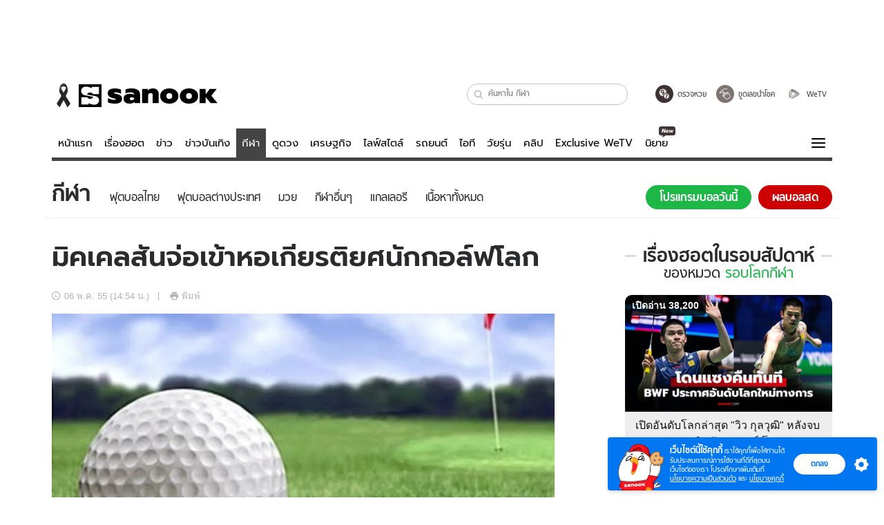

--- FILE ---
content_type: text/html; charset=utf-8
request_url: https://www.google.com/recaptcha/api2/aframe
body_size: 132
content:
<!DOCTYPE HTML><html><head><meta http-equiv="content-type" content="text/html; charset=UTF-8"></head><body><script nonce="E9k4szCg6aIRp4H0N22bXw">/** Anti-fraud and anti-abuse applications only. See google.com/recaptcha */ try{var clients={'sodar':'https://pagead2.googlesyndication.com/pagead/sodar?'};window.addEventListener("message",function(a){try{if(a.source===window.parent){var b=JSON.parse(a.data);var c=clients[b['id']];if(c){var d=document.createElement('img');d.src=c+b['params']+'&rc='+(localStorage.getItem("rc::a")?sessionStorage.getItem("rc::b"):"");window.document.body.appendChild(d);sessionStorage.setItem("rc::e",parseInt(sessionStorage.getItem("rc::e")||0)+1);localStorage.setItem("rc::h",'1762119829623');}}}catch(b){}});window.parent.postMessage("_grecaptcha_ready", "*");}catch(b){}</script></body></html>